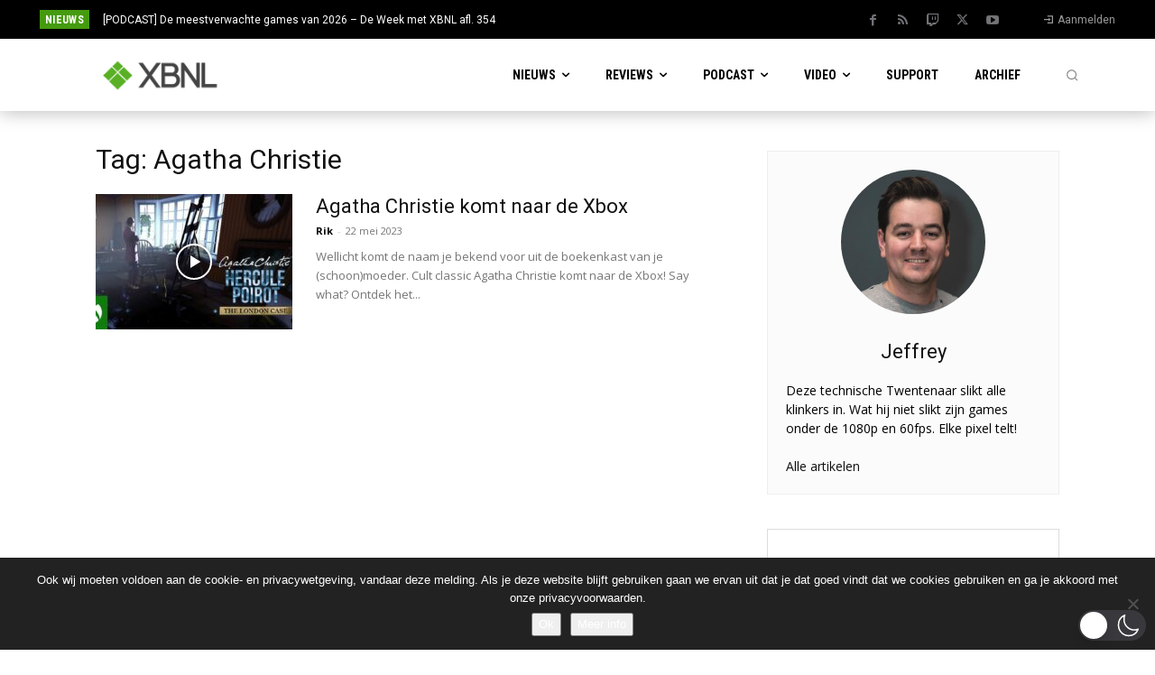

--- FILE ---
content_type: application/javascript
request_url: https://www.xboxnederland.nl/wp-content/plugins/q-and-a-focus-plus-faq/js/ratings.min.js?ver=1.3.9.7
body_size: -86
content:
jQuery(document).ready(function($){$(".qafp-post-like .qafp-star").click(function(){heart=$(this);post_id=heart.data("post_id");$.ajax({type:"post",url:ajax_var.url,data:"action=post-like&nonce="+ajax_var.nonce+"&post_like=&post_id="+post_id,success:function(count){if(count!="already"){heart.addClass("qafp-voted");new_count=count-1;if(new_count==1)persons="person";else persons="people";heart.siblings(".qafp-count").text("You and "+new_count+" other "+persons+" found this helpful.")}}});return false})});